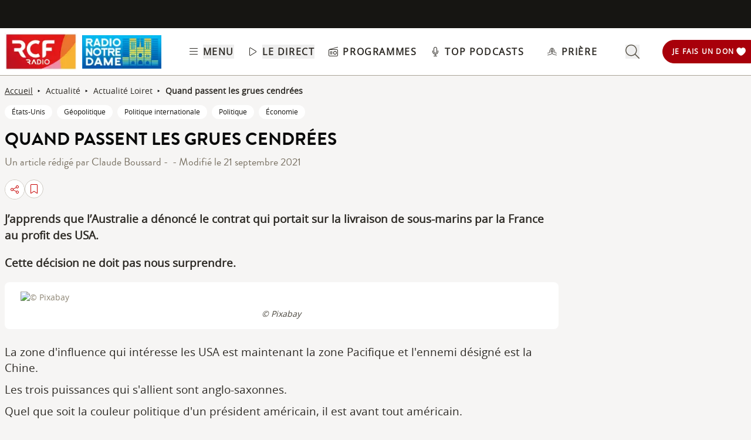

--- FILE ---
content_type: text/html; charset=UTF-8
request_url: https://www.rcf.fr/articles/actualite/quand-passent-les-grues-cendrees
body_size: 2268
content:
<!DOCTYPE html>
<html lang="en">
<head>
    <meta charset="utf-8">
    <meta name="viewport" content="width=device-width, initial-scale=1">
    <title></title>
    <style>
        body {
            font-family: "Arial";
        }
    </style>
    <script type="text/javascript">
    window.awsWafCookieDomainList = [];
    window.gokuProps = {
"key":"AQIDAHjcYu/GjX+QlghicBgQ/7bFaQZ+m5FKCMDnO+vTbNg96AEjXDd5GG2UH21aRSEdOOwEAAAAfjB8BgkqhkiG9w0BBwagbzBtAgEAMGgGCSqGSIb3DQEHATAeBglghkgBZQMEAS4wEQQMJRvj6KHN1SZDyy/bAgEQgDuB43sNIUY3n1BtkX7MJggT1sT3DunwpTm7Vis+NY8Ug+2LuSOB5YQEK8OE4REU0M09ckOEhHSpn/2kHw==",
          "iv":"A6x+bwDD7gAAIKml",
          "context":"BedJuulTWllh3Vw0NjE8PKI6jH8vAsZynOc2kCQEmycYgFLyqX6NU/7Ym0SBpG57k8r1ugSFzHynKO/BmsdYUUd1NTApiwPnItzBvyPdAslYvblFGrzaD9nHTE0tpNbfRM8Yalxsva+0PTXc0uUQPgIsaRQrdaeICqu/JFd/iyn+/4WRVoA+7iJjR7y8egHvgiPSHm8UDtCAkvY6DRCF8lv51iYA80Lbb8pKnZoXOe5V9MESSbaUE1JQgKS2O0x3oY+PD93AdXvzkd4KHqJxtDZgNcKKlFYWHfzrXxNQiDtcAD+I7uliMNwuHut96On4n0pg6DTdw6KI1Zt8VNRWBnF/2Jj9qFgdblByrQHFQRpLfg/VlTpY2p7jWydRjjh1MqUOymdzDmYXglKMoNUnCtzc8C6pdiKuvUGtKdARGgjiqz8NhYvUGX3iybjw6obwMzOr4Fv7/KzjLKofYrgURn5mJ3Q20mh+y5gfAdRXyjD7UvAmRq7MXlPgWHAIKZLLsbnN9IAof8mSeVjHqYVwqtbzA2nsRn7wVb/PU6096LtRG5Qr0SdgXyTXYWjgeeLTGgFfXt8Q7iEQJvvFKCe92uYiSTSLJtDo7vypnAQZDeuyZ7YLuJB2576ij9bUYIVmVYfsV0Nqy+okyuUtkXuMB5RvcVySPHjRg98k7F7eWY5yEIbSxgNoiqHc+XX7/5+B8RK8oZ/99+R2g+gGqd9JgnOKlbithKWVyDw2Y24Z2b2I2k4Qk6hOPIiuuEpkEDAoC72N"
};
    </script>
    <script src="https://367ca2ed70bb.3be428d9.us-east-2.token.awswaf.com/367ca2ed70bb/a082d8dab590/c80798ca724c/challenge.js"></script>
</head>
<body>
    <div id="challenge-container"></div>
    <script type="text/javascript">
        AwsWafIntegration.saveReferrer();
        AwsWafIntegration.checkForceRefresh().then((forceRefresh) => {
            if (forceRefresh) {
                AwsWafIntegration.forceRefreshToken().then(() => {
                    window.location.reload(true);
                });
            } else {
                AwsWafIntegration.getToken().then(() => {
                    window.location.reload(true);
                });
            }
        });
    </script>
    <noscript>
        <h1>JavaScript is disabled</h1>
        In order to continue, we need to verify that you're not a robot.
        This requires JavaScript. Enable JavaScript and then reload the page.
    </noscript>
</body>
</html>

--- FILE ---
content_type: text/css; charset=utf-8
request_url: https://www.rcf.fr/_nuxt/SocialShare.CyLjwIW5.css
body_size: 457
content:
:where(.social-share-button){align-items:center;display:flex;gap:.5em;text-decoration:none;width:-moz-min-content;width:min-content}:where(.social-share-button__icon){font-size:1.5em}:where(.social-share-button--styled){--color-hover:color-mix(in srgb,var(--color-brand),#000 15%);background-color:var(--color-brand);border-radius:.25rem;color:#fff;font-size:.875rem;line-height:normal;padding:.5rem;transition:all .25s ease-out}:where(.social-share-button--styled):hover{background-color:var(--color-hover)}:where(.social-share-button--styled) :where(.social-share-button__label){padding:0 .5rem}


--- FILE ---
content_type: text/javascript; charset=utf-8
request_url: https://www.rcf.fr/_nuxt/CMRG_olN.js
body_size: 542
content:
import{_ as s}from"./D-cNEAl5.js";import{d as a,a as e,o as t,F as r,k as l,e as o,f as i,w as n,h as c,t as p}from"./B8qwUJCN.js";import"./CtxtMDeg.js";const f={class:"flex flex-wrap"},m=a({__name:"ArticleTags",props:{tags:{}},setup:a=>(a,m)=>{const u=s;return t(),e("ul",f,[(t(!0),e(r,null,l(a.tags,s=>(t(),e("li",{class:"flex mb-0 items-center justify-center",key:s.tid},[s.alias?(t(),o(u,{key:0,to:s.alias,class:"my-1 mr-2 cursor-pointer rounded-full bg-white py-1 px-3 font-openSans text-xs text-grey-975 hover:bg-black hover:text-white"},{default:n(()=>[c(p(s.label),1)]),_:2},1032,["to"])):i("",!0)]))),128))])}}),u=Object.assign(m,{__name:"ArticleTags"});export{u as default};


--- FILE ---
content_type: text/javascript; charset=utf-8
request_url: https://www.rcf.fr/_nuxt/BrAOtCtR.js
body_size: 10231
content:
const __vite__mapDeps=(i,m=__vite__mapDeps,d=(m.f||(m.f=["./DSNAPNfu.js","./CHYV2mht.js","./CtxtMDeg.js","./B8qwUJCN.js","./entry.C20mr6hO.css","./BpBinTL-.js","./ListenerCounterModal.DLSOIUy0.css"])))=>i.map(i=>d[i]);
import{_ as e}from"./CtxtMDeg.js";import t from"./CHYV2mht.js";import{_ as a}from"./DhOQtnG_.js";import{_ as l}from"./BCo6x5W8.js";import{a as s,o as i,l as n,b as o,d as r,e as d,w as u,a1 as c,n as m,r as p,C as v,au as f,a0 as b,z as h,av as y,aw as x,c as w,ax as g,g as k,B as A,f as E,t as S,p as L,ay as j,ao as P,ag as C,q as D,A as M,H as R,W as G}from"./B8qwUJCN.js";import{_ as I}from"./Bc2g2bm6.js";import{_ as T}from"./D-cNEAl5.js";import{_ as z}from"./CrQkqvG8.js";import{J as N,D as O}from"./Cbqnn2cH.js";import{u as U}from"./KPNiqsuv.js";import{u as W}from"./GmLfRE1Q.js";import{_ as Z}from"./DC2FSR_T.js";const Y={class:"w-20 h-6 p-2 flex justify-center items-center bg-red-900 rounded-full"};const H=Object.assign(l({},[["render",function(e,a){const l=t;return i(),s("div",Y,[n(l,{name:"circle-solid",class:"h-3 w-3 mr-[5px] fill-red-50"}),a[0]||(a[0]=o("p",{class:"text-xs text-red-50"},"Direct",-1))])}]]),{__name:"LiveTag"}),F=r({__name:"AudioPlayerLink",props:{to:String,linkClass:String,target:String},setup:e=>(t,a)=>{const l=T;return e.to?(i(),d(l,{key:0,to:e.to,class:m(e.linkClass),target:e.target?e.target:"_self"},{default:u(()=>[c(t.$slots,"default")]),_:3},8,["to","class","target"])):(i(),s("div",{key:1,class:m([e.linkClass,"max-w-[65%]"])},[c(t.$slots,"default")],2))}}),B=Object.assign(F,{__name:"AudioPlayerLink"}),V=r({__name:"TextMarquee",props:{scrollSpeed:{type:Number,default:20},pauseTime:{type:Number,default:2.2}},setup(e){const t=e,a=p(null),l=p(null);let n=null;const r=async()=>{if(!a.value||!l.value)return;await b();const e=a.value.offsetWidth,s=l.value.scrollWidth;if(s>e){const a=s-e,i=a/t.scrollSpeed,n=-a;l.value.style.setProperty("--final-position",`${n}px`);let o=null;const r=e=>{o||(o=e);const a=(e-o)/1e3;if(a<t.pauseTime)l.value.style.transform="translateX(0)";else if(a<t.pauseTime+i){const e=(a-t.pauseTime)/i;l.value.style.transform=`translateX(${e*n}px)`}else a<2*t.pauseTime+i?l.value.style.transform=`translateX(${n}px)`:(o=null,requestAnimationFrame(r));requestAnimationFrame(r)};requestAnimationFrame(r)}};return v(()=>{n=new ResizeObserver(()=>{a.value&&l.value&&setTimeout(r,100)}),a.value&&n.observe(a.value),l.value&&n.observe(l.value),r()}),f(()=>{n&&n.disconnect()}),(e,t)=>(i(),s("div",{class:"whitespace-nowrap overflow-hidden w-full",ref_key:"container",ref:a},[o("span",{class:"will-change-transform inline-block whitespace-nowrap",ref_key:"content",ref:l},[c(e.$slots,"default")],512)],512))}}),Q=Object.assign(V,{__name:"TextMarquee"});const X="undefined"!=typeof window&&"undefined"!=typeof document;"undefined"!=typeof WorkerGlobalScope&&(globalThis,WorkerGlobalScope);const J=Object.prototype.toString;function K(e){return Array.isArray(e)?e:[e]}const _=X?window:void 0;function q(...e){const t=[],a=()=>{t.forEach(e=>e()),t.length=0},l=w(()=>{const t=K(g(e[0])).filter(e=>null!=e);return t.every(e=>"string"!=typeof e)?t:void 0}),s=(i=([e,l,s,i])=>{if(a(),!(null==e?void 0:e.length)||!(null==l?void 0:l.length)||!(null==s?void 0:s.length))return;const n=(o=i,"[object Object]"===J.call(o)?{...i}:i);var o;t.push(...e.flatMap(e=>l.flatMap(t=>s.map(a=>((e,t,a,l)=>(e.addEventListener(t,a,l),()=>e.removeEventListener(t,a,l)))(e,t,a,n)))))},n={flush:"post"},h(()=>{var t,a;return[null!=(a=null==(t=l.value)?void 0:t.map(e=>function(e){var t;const a=g(e);return null!=(t=null==a?void 0:a.$el)?t:a}(e)))?a:[_].filter(e=>null!=e),K(g(l.value?e[1]:e[0])),K(k(l.value?e[2]:e[1])),g(l.value?e[3]:e[2])]},i,{...n,immediate:!0}));var i,n;var o;return o=a,y()&&x(o),()=>{s(),a()}}function $(...e){let t,a,l={};3===e.length?(t=e[0],a=e[1],l=e[2]):2===e.length?"object"==typeof e[1]?(t=!0,a=e[0],l=e[1]):(t=e[0],a=e[1]):(t=!0,a=e[0]);const{target:s=_,eventName:i="keydown",passive:n=!1,dedupe:o=!1}=l,r="function"==typeof(d=t)?d:"string"==typeof d?e=>e.key===d:Array.isArray(d)?e=>d.includes(e.key):()=>!0;var d;return q(s,i,e=>{e.repeat&&g(o)||r(e)&&a(e)},n)}const ee=["disabled","aria-disabled"],te=["disabled","aria-disabled"],ae=["disabled","aria-disabled"],le=["disabled","aria-disabled"],se=["disabled","aria-disabled"],ie=["disabled","aria-disabled"],ne={class:"text-xs text-grey-50 whitespace-nowrap"},oe=["max","value","readonly","disabled","aria-disabled"],re={class:"whitespace-nowrap text-xs text-grey-50"},de=r({__name:"AudioPlayerControls",setup(e){const a=U(),l=A(),r=l.isLiveStream,u=W().isMobile;function c(){l.skip(O.next)}function p(e){const t=l.mainSoundInstance.currentTime+(e===N.forward?30:-10);l.mainSoundInstance.currentTime=t}function v(){l.isLiveStream?l.isEmbed?l.playEmbed():l.playLiveStream():l.play({same:!0})}function f(){l.pause()}function b(){l.isPlaying&&l.isLiveStream&&u&&!l.isEmbed?(l.unloadMainSoundInstance(),l.closePlayer(),l.unloadPlayer(),l.stopLiveUpdateTimeout()):l.isEmbed?f():l.unloadMainSoundInstance(),l.stopLiveUpdateTimeout()}function h(){l.skip(O.next)}function y(){let e;if(l.isLiveStream)e=w(l.soundData.timePassedSinceStart+l.currentTime);else{if(isNaN(l.currentTime))return"--:--";e=w(l.mainSoundInstance.currentTime)}return e}function x(){var e;const{$auth:t}=L(),{isEmbed:a,isLiveStream:s,isRollPlaying:i,modalVisible:n}=l,o=a||s,r=o?0:null==(e=j().value)?void 0:e.ListenerNb,d=!o&&!t.isAuthenticated&&r<=+P().public.listenerMax;return i||d&&n}function w(e){if(isNaN(e))return"--:--";const t=Math.floor(e/60),a=Math.floor(e%60);return`${t.toString().padStart(2,"0")}:${a.toString().padStart(2,"0")}`}return $(" ",e=>{a.displaySearchBar||(e.preventDefault(),l.isPlaying?l.pause():l.play())}),(e,a)=>{const g=t;return i(),s("div",{class:m(["flex flex-col items-center justify-center",[k(l).isExpanded&&!k(l).isEmbed?"w-full":"desktop:w-2/6"+(k(l).isEmbed?" w-full m-auto py-0 pl-0 desktop:w-1/2":" w-3/4 absolute tablet:right-28 desktop:w-2/6 desktop:static"+(k(u)&&k(r)?"absolute bottom-1":"py-2.5 pl-4"))]])},[o("div",{class:m(["flex items-center tablet:justify-center",[!k(l).isExpanded&&"desktop:justify-normal w-full justify-end desktop:w-auto",k(l).isEmbed&&"w-full m-auto justify-center desktop:my-0"]])},[!k(l).isRollPlaying&&k(l).prev?(i(),s("button",{key:0,role:"button",tabindex:"0",name:"Piste précédente","aria-label":"Piste précédente",title:"Piste précédente",onClick:c,class:m(["mr-2 h-11 w-11 items-center justify-center",[k(l).isExpanded?"flex":"hidden desktop:flex",k(l).isLiveStream?"hidden desktop:hidden":""]])},[n(g,{name:"backward-step-solid",class:"h-3.5 w-3.5 fill-white"})],2)):E("",!0),o("button",{role:"button",tabindex:"0",name:"Recul 10 secondes","aria-label":"Recul 10 secondes",onClick:a[0]||(a[0]=e=>p(k(N).backward)),class:m(["relative mr-2 flex h-11 w-11 flex-col items-center justify-center",[k(l).isExpanded?"flex":"hidden desktop:flex",k(l).isLiveStream?"hidden desktop:hidden":""]]),disabled:k(l).isRollPlaying,"aria-disabled":k(l).isRollPlaying},[n(g,{name:"rotate-left-solid",class:"h-3.5 w-3.5 fill-white"}),a[5]||(a[5]=o("p",{class:"absolute bottom-0 fill-white text-[0.625rem]"}," -10s ",-1))],10,ee),!k(l).isPlaying&&k(l).isLiveStream&&k(l).isLoading?(i(),s("button",{key:1,role:"button",tabindex:"0",name:"Jouer","aria-label":"Jouer",onClick:a[1]||(a[1]=e=>v()),class:"mr-2 flex h-11 w-11 items-center justify-center",disabled:x(),"aria-disabled":k(l).isRollPlaying},[n(g,{name:"spinner-third-regular",class:"h-7 w-7 fill-red-500 animate-spin"})],8,te)):k(l).isPlaying?k(l).isPlaying&&!k(l).isLiveStream?(i(),s("button",{key:3,role:"button",tabindex:"0",name:"Pause","aria-label":"Pause",onClick:f,class:"mr-2 flex h-11 w-11 items-center justify-center",disabled:k(l).isRollPlaying,"aria-disabled":k(l).isRollPlaying},[n(g,{name:"pause-solid",class:"h-7 w-7 fill-white"})],8,le)):k(l).isPlaying&&k(l).isLiveStream?(i(),s("button",{key:4,role:"button",tabindex:"0",name:"Stop","aria-label":"Stop",onClick:b,class:"mr-[-.5rem] desktop:mr-2 flex h-11 w-11 items-center justify-center",disabled:k(l).isRollPlaying,"aria-disabled":k(l).isRollPlaying},[k(l).isLoading?(i(),d(g,{key:0,name:"spinner-third-regular",class:"h-7 w-7 fill-red-500 animate-spin"})):(i(),d(g,{key:1,name:"stop-solid",class:"h-7 w-7 fill-white"}))],8,se)):E("",!0):(i(),s("button",{key:2,role:"button",tabindex:"0",name:"Jouer","aria-label":"Jouer",onClick:a[2]||(a[2]=e=>v()),class:"mr-[-.5rem] desktop:mr-2 flex h-11 w-11 items-center justify-center",disabled:x(),"aria-disabled":k(l).isRollPlaying},[n(g,{name:"play-solid",class:"h-7 w-7 fill-white"})],8,ae)),o("button",{role:"button",tabindex:"0",name:"Avance 30 secondes","aria-label":"Avance 30 secondes",onClick:a[3]||(a[3]=e=>p(k(N).forward)),class:m(["relative mr-2 flex h-11 w-11 flex-col items-center justify-center",[k(l).isExpanded?"flex":"hidden desktop:flex",k(l).isLiveStream?"hidden desktop:hidden":""]]),disabled:k(l).isRollPlaying,"aria-disabled":k(l).isRollPlaying},[n(g,{name:"rotate-right-solid",class:"h-3.5 w-3.5 fill-white"}),a[6]||(a[6]=o("p",{class:"absolute bottom-0 fill-white text-[0.625rem]"}," +30s ",-1))],10,ie),!k(l).isRollPlaying&&k(l).next?(i(),s("button",{key:5,role:"button",tabindex:"0",name:"Piste suivante","aria-label":"Piste suivante",onClick:h,class:m(["mr-2 flex h-11 w-11 items-center justify-center",[k(l).isExpanded?"flex":"hidden desktop:flex",k(l).isLiveStream?"hidden desktop:hidden":""]])},[n(g,{name:"forward-step-solid",class:"h-3.5 w-3.5 fill-white"})],2)):E("",!0)],2),o("div",{class:m(["progress-bar flex h-4 w-full items-center",[k(l).isExpanded&&"mt-3",k(l).isEmbed&&"px-2 justify-center"]])},[o("div",ne,S(k(l).isRollPlaying?"--:--":y()),1),o("input",{type:"range",class:"mx-4",min:"0",max:k(l).soundData.duration,value:k(l).isRollPlaying?k(l).soundData.duration:k(l).isLiveStream?1e3*(k(l).soundData.timePassedSinceStart+k(l).currentTime):1e3*k(l).currentTime,readonly:k(l).isLiveStream||k(l).isRollPlaying,disabled:k(l).isLiveStream||k(l).isRollPlaying,"aria-disabled":k(l).isLiveStream||k(l).isRollPlaying,onChange:a[4]||(a[4]=e=>function(e){const t=e.target,a=Number(t.value)/1e3;l.mainSoundInstance.currentTime=a}(e))},null,40,oe),o("div",re,S(w(Math.floor(k(l).soundData.duration/1e3))),1)],2)],2)}}}),ue=Object.assign(de,{__name:"AudioPlayerControls"}),ce=["value"],me=r({__name:"VolumeControls",setup(e){const a=A();function l(){a.volumeSettings.isOpen=!0}function n(){a.volumeSettings.isOpen=!1}function r(e){"ArrowUp"===e.key&&e.altKey?(e.preventDefault(),u(.05)):"ArrowDown"===e.key&&e.altKey&&(e.preventDefault(),u(-.05)),e.altKey&&"s"===e.key.toLowerCase()&&f()}function u(e){if(!a.mainSoundInstance)return;let t=Math.max(0,Math.min(1,a.volumeSettings.volume+e));a.mainSoundInstance.volume=t,a.volumeSettings.volume=t;const l=document.getElementById("volume-slider");l&&(l.value=t.toString())}const c=p(null);function f(){a.mainSoundInstance&&(a.mainSoundInstance.muted=!a.volumeSettings.mute,a.volumeSettings.mute=!a.volumeSettings.mute)}return v(()=>{c.value.addEventListener("keydown",r)}),C(()=>{c.value.removeEventListener("keydown",r)}),(e,r)=>{const u=t;return i(),s("div",{tabindex:"0",name:"Volume","aria-label":"Volume","aria-labelledby":"buttonInstructions",role:"button",ref_key:"volume",ref:c,onMouseenter:l,onMouseleave:n,class:"mr-2 hidden desktop:flex h-11 w-11 cursor-pointer items-center justify-center"},[r[1]||(r[1]=o("div",{class:"sr-only",id:"buttonInstructions"}," Volume - pour régler le volume utiliser alt + les flèches 'haut' et 'bas' du clavier, pour couper le son, utiliser Alt + s ",-1)),o("div",{class:m(["absolute bottom-[50px] z-10 h-[133px] w-8 rounded bg-grey-950 px-4",[k(a).volumeSettings.isOpen?"block":"hidden"]])},[o("input",{class:"volume !top-[3.5rem] !left-[-3.29rem] min-w-[105px] -rotate-90",type:"range",value:k(a).volumeSettings.volume,min:0,max:1,step:.01,onChange:r[0]||(r[0]=e=>function(e){const t=e.target;a.mainSoundInstance&&(a.mainSoundInstance.volume=+t.value,a.volumeSettings.volume=+t.value)}(e))},null,40,ce)],2),o("button",{onClick:f,role:"button",tabindex:"-1",name:"Muet","aria-label":"Muet",title:"Muet"},[k(a).volumeSettings.mute?(i(),d(u,{key:0,name:"volume-slash-solid",class:"h-4 w-4 fill-red-500"})):(i(),d(u,{key:1,name:"volume-solid",class:m(["h-4 w-4",[k(a).volumeSettings.isOpen?"fill-red-500":"fill-white"]])},null,8,["class"]))])],544)}}}),pe=Object.assign(me,{__name:"VolumeControls"}),ve="[data-uri]",fe=["aria-expanded"],be={id:"playerAnnouncement","aria-live":"polite",class:"sr-only"},he={id:"timeAnnouncement","aria-live":"assertive",class:"sr-only"},ye={key:0,class:"w-full bg-grey desktop:h-[15rem] h-[13rem] flex flex-col"},xe={class:"flex flex-col justify-center align-middle h-full m-auto"},we={key:0,class:"mb-8 flex w-full items-center justify-between"},ge={class:"flex"},ke={class:"text-lg font-semibold text-white"},Ae={key:0,src:ve,alt:"",width:"100",height:"52",class:"h-fit"},Ee={key:2},Se={class:"flex w-full"},Le={class:"flex justify-between w-full"},je={key:1,class:"flex items-center"},Pe={class:"flex items-center"},Ce={key:1},De=["disabled","aria-disabled"],Me=["disabled","aria-disabled"],Re=["innerHTML"],Ge=["set","href"],Ie={class:"italic text-xs text-black mr-2"},Te=r({__name:"AudioPlayer",setup(l){const r=M(()=>e(()=>import("./DSNAPNfu.js"),__vite__mapDeps([0,1,2,3,4,5,6]),import.meta.url)),c=A(),f=c.isLiveStream,b=D(),y=W().isMobile;let x=p(!1),w=p(!1);const g=p(null),L=p(""),j=p(null),P=p(!1);function T(){let e="Lecteur audio RCF. ";c.isLiveStream?e+="En direct. ":e+=`Épisode : ${c.soundData.title||"Inconnu"}. `,c.soundData.show&&(e+=`Émission : ${c.soundData.show.title}. `),e+="Contrôles : Alt + P pour sortir du player, ",e+="Alt + m pour connaitre le minutage",L.value=e}h(()=>{var e;return[c.isLiveStream,c.soundData.title,null==(e=c.soundData.show)?void 0:e.title]},()=>{T()},{immediate:!0});const N=p("");function O(){P.value=!0}function U(e){const t=g.value;t&&!t.contains(e.relatedTarget)&&(P.value=!1,j.value=null)}function Y(e){e.altKey&&"p"===e.key.toLowerCase()&&(e.preventDefault(),P.value&&j.value?(j.value.focus(),j.value=null):g.value&&(j.value=document.activeElement,g.value.focus())),e.altKey&&"m"===e.key.toLowerCase()&&(e.preventDefault(),function(){if(!c.soundData.duration)return void(N.value="Durée de l'épisode indisponible.");const e=c.currentTime,t=c.soundData.duration/1e3,a=e=>`${Math.floor(e/60)} minutes et ${Math.floor(e%60)} secondes`,l=a(e),s=a(t);N.value=`\n    Temps écoulé : ${l}.\n    Durée totale : ${s}.\n  `}())}function F(){9==b.radioTid&&c.isLiveStream?(x.value=!0,w.value=!0):(x.value=!1,w.value=!1)}let V;function X(){c.isExpanded=!c.isExpanded}return v(()=>{document.addEventListener("keydown",Y),g.value&&(g.value.addEventListener("focusin",O),g.value.addEventListener("focusout",U))}),C(()=>{document.removeEventListener("keydown",Y),g.value&&(g.value.removeEventListener("focusin",O),g.value.removeEventListener("focusout",U))}),F(),h([()=>b.radioTid,()=>c.isLiveStream],()=>{F()}),h(()=>b.radioLiveURL,()=>{c.isPlaying&&c.isLiveStream&&c.playLiveStream()}),(e,l)=>{const p=t,v=a,h=H,A=I,j=B,P=z,C=Q,D=ue,M=pe,O=Z;return i(),s("section",{ref_key:"playerContainer",ref:g,tabindex:"-1",role:"region","aria-label":"Lecteur audio RCF","aria-expanded":k(c).isExpanded,class:m(["player-container transition-all bottom-0 left-0 desktop:mb-0 right-0 z-50 bg-grey-950 duration-500",[k(c).isExpanded?"h-full":k(c).isEmbed?"h-[140px] mb-0":k(x)&&k(w)?"desktop:h-[20rem] h-[23rem]":"h-20 mb-[80px]",!k(c).isEmbed&&"fixed"]]),onFocus:T},[o("div",be,S(L.value),1),o("div",he,S(N.value),1),k(x)&&k(w)&&!k(c).isEmbed?(i(),s("div",ye,[n(p,{name:"xmark-light",class:"h-8 w-8 fill-white self-end mt-2 mr-2 cursor-pointer",onClick:l[0]||(l[0]=e=>{w.value=!1})}),o("div",xe,[l[3]||(l[3]=o("p",{class:"text-white self-center font-semibold mx-4 desktop:mx-0 text-center"}," Vous écoutez le direct de RCF National. Choisissez votre radio locale pour écouter le programme près de chez vous : ",-1)),n(v,{class:"self-center mt-6",size:"xl"})])])):E("",!0),k(c).isEmbed?E("",!0):(i(),d(k(r),{key:1})),n(O,null,{default:u(()=>{var e,t,a,r,v,x,w,g,L;return[o("div",{class:m(["relative flex w-full",[k(c).isExpanded&&"h-full flex-col items-center overflow-auto p-6 desktop:py-8 desktop:px-16 ",k(c).isEmbed&&"h-[140px] flex-col",k(y)&&k(f)?"justify-between pr-11":""]])},[k(c).isExpanded?(i(),s("div",we,[o("div",ge,[l[4]||(l[4]=o("img",{src:ve,alt:"",width:"122",height:"64",class:"mr-2"},null,-1)),o("div",ke,[o("p",null,"Programme "+S(k(b).radioName),1),k(c).isLiveStream&&k(c).isExpanded?(i(),d(h,{key:0,class:"mt-3"})):E("",!0)])]),o("div",null,[o("button",{role:"button",tabindex:"0",name:"Réduire","aria-label":"Réduire",title:"Sortir du mode plein écran",onClick:X,class:"mr-2 flex h-11 w-11 items-center justify-center"},[n(p,{name:"collapse-solid",class:"h-4 w-4 fill-white"})])])])):E("",!0),o("div",{class:m(["flex tablet:items-center desktop:w-2/6",[k(c).isExpanded?"flex-col items-center w-full":"w-3/5",k(c).isEmbed&&"w-[95%] h-18 m-auto desktop:h-16",k(y)&&k(f)?"w-[90%]":""]])},[k(c).isEmbed?(i(),s("img",Ae)):k(c).soundData.show?(i(),d(j,{key:1,to:k(c).soundData.show.alias,target:k(c).isEmbed?"_blank":"_self",onClick:l[1]||(l[1]=e=>{c.isExpanded&&X()})},{default:u(()=>{var e,t;return[(null==(t=null==(e=k(c).soundData)?void 0:e.visual)?void 0:t.url)?(i(),d(A,{key:0,src:k(R)(k(c).soundData.visual.url,"330x330"),alt:k(c).soundData.visual.alt||"",placeholder:"",class:m(["aspect-square h-auto object-cover object-top desktop:block",[k(c).isExpanded?"mb-8 w-48 rounded":"w-20 hidden"]]),width:k(c).isExpanded?192:80,height:k(c).isExpanded?192:80,format:"webp",fit:"cover",loading:"lazy"},null,8,["src","alt","class","width","height"])):E("",!0)]}),_:1},8,["to","target"])):(i(),s("div",Ee,[(null==(t=null==(e=k(c).soundData)?void 0:e.visual)?void 0:t.url)?(i(),d(A,{key:0,src:k(R)(k(c).soundData.visual.url,"330x330"),alt:k(c).soundData.visual.alt||"",placeholder:"",class:m(["aspect-square h-auto object-cover object-top desktop:block",[k(c).isExpanded?"mb-8 w-48":"w-20 hidden"]]),width:k(c).isExpanded?192:80,height:k(c).isExpanded?192:80,format:"webp",fit:"cover",loading:"lazy"},null,8,["src","alt","class","width","height"])):E("",!0)])),o("div",{class:m(["flex-1 text-grey-50",[k(c).isExpanded?"mb-8 w-full":"py-1 desktop:py-3.5 px-4 w-full desktop:w-auto",k(c).isEmbed?"w-1/2":"",k(y)&&k(f)?"mt-1":""]])},[o("div",Se,[o("div",Le,[k(c).soundData.show?(i(),d(j,{key:0,to:k(c).soundData.show.alias+"?episode="+k(c).soundData.id,class:"contents",target:k(c).isEmbed?"_blank":"_self"},{default:u(()=>[o("h2",{class:m(["line-clamp-1",k(c).isExpanded?"hover:underline active:underline text-xl font-semibold":""])},S(k(c).soundData.show.title),3)]),_:1},8,["to","target"])):E("",!0),k(c).isExpanded?(i(),s("div",je,[o("div",Pe,[(null==(a=k(c).soundData.show)?void 0:a.id)?(i(),d(P,{key:0,nid:+k(c).soundData.show.id,text:!0,transparent:!0,class:"mr-4"},null,8,["nid"])):E("",!0)])])):E("",!0)]),k(c).isLiveStream&&!k(c).isExpanded?(i(),d(h,{key:0,class:"ml-3"})):E("",!0)]),k(c).soundData.show?(i(),d(j,{key:0,to:k(c).soundData.show.alias+"?episode="+k(c).soundData.id,target:k(c).isEmbed?"_blank":"_self"},{default:u(()=>[k(y)&&k(f)||k(c).isEmbed?(i(),d(C,{key:0,scrollSpeed:12,pauseTime:2.2},{default:u(()=>[o("p",null,S(k(c).isLiveStream?k(c).soundData.show.episode:k(c).soundData.title),1)]),_:1})):(i(),s("p",{key:1,class:m([k(c).isExpanded?"text-lg":"text-sm",k(c).isExpanded?"":"line-clamp-1"])},S(k(c).isLiveStream?k(c).soundData.show.episode:k(c).soundData.title),3))]),_:1},8,["to","target"])):(i(),s("div",Ce,[o("p",{class:m([k(c).isExpanded?"text-lg":"text-sm line-clamp-1"])},S(k(c).isLiveStream?k(c).soundData.show.episode:k(c).soundData.title),3)]))],2)],2),n(D,{class:m(k(y)?k(f)?"w-full px-2":"mt-4":"relative left-0")},null,8,["class"]),k(c).isExpanded||k(c).isEmbed?E("",!0):(i(),s("div",{key:1,class:m(["my-2 flex h-16 items-center justify-center desktop:flex desktop:border-l desktop:border-l-grey-700",k(y)&&k(f)?"":"absolute right-0 px-2"])},[n(M),o("button",{role:"button",tabindex:"0",name:"Plein écran","aria-label":"Plein écran",title:"Plein écran",onClick:X,class:"mr-2 flex h-11 w-6 desktop:w-11 items-center justify-center disabled:opacity-50 relative",disabled:k(c).isEmbed,"aria-disabled":k(c).isEmbed},[n(p,{name:"expand-solid",class:"h-4 w-4 fill-white"})],8,De),o("button",{role:"button",tabindex:"0",name:"Fermer lecteur audio","aria-label":"Fermer lecteur audio",fermer:"Fermer lecteur audio",onClick:l[2]||(l[2]=e=>(k(c).closePlayer(),k(c).unloadPlayer())),class:m(["flex h-11 w-6 desktop:w-11 items-center justify-center disabled:opacity-50",k(f)&&k(y)?"hidden":""]),disabled:k(c).isEmbed,"aria-disabled":k(c).isEmbed},[n(p,{name:"xmark-light",class:"h-4 w-4 fill-white"})],10,Me)],2)),k(c).isExpanded&&(null==(r=k(c).soundData)?void 0:r.description)?(i(),s("p",{key:2,innerHTML:k(c).soundData.description,class:"mt-8 w-full max-w-[1440px] text-sm text-white"},null,8,Re)):E("",!0),k(c).isExpanded&&(null==(x=null==(v=k(c).soundData)?void 0:v.partners)?void 0:x.length)>0?(i(),s("a",{key:3,set:G(V)?V.value=k(c).soundData.partners[0]:V=k(c).soundData.partners[0],href:null==(w=k(V))?void 0:w.url.website,target:"_blank",rel:"noopener noreferrer",class:"bg-white p-2 flex w-[288px] mt-8"},[o("div",Ie," En partenariat avec "+S(null==(g=k(V))?void 0:g.title),1),n(A,{src:k(R)(null==(L=k(V))?void 0:L.logo,"330x330"),alt:"",placeholder:"",class:"aspect-square h-auto object-cover object-top w-11",width:"45",height:"45",format:"webp",fit:"cover",loading:"lazy"},null,8,["src"])],8,Ge)):E("",!0)],2)]}),_:1})],42,fe)}}}),ze=Object.assign(Te,{__name:"AudioPlayer"});export{ze as _,ve as a};
